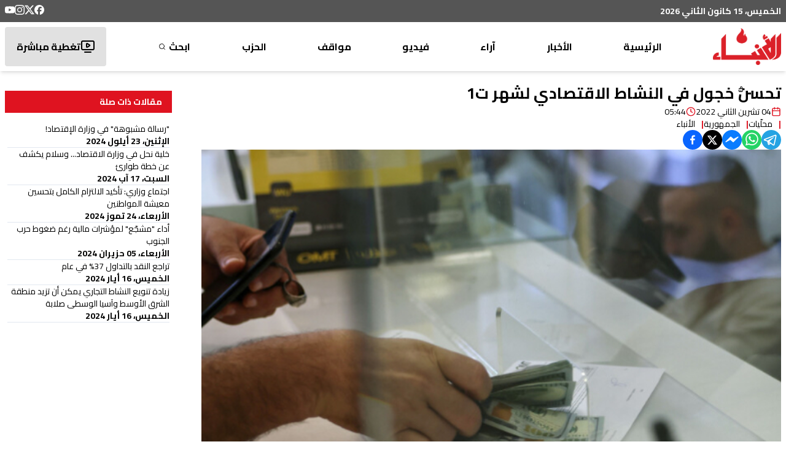

--- FILE ---
content_type: text/html; charset=utf-8
request_url: https://www.google.com/recaptcha/api2/aframe
body_size: 266
content:
<!DOCTYPE HTML><html><head><meta http-equiv="content-type" content="text/html; charset=UTF-8"></head><body><script nonce="VcxFLk3-yr7oRd2z99-eEg">/** Anti-fraud and anti-abuse applications only. See google.com/recaptcha */ try{var clients={'sodar':'https://pagead2.googlesyndication.com/pagead/sodar?'};window.addEventListener("message",function(a){try{if(a.source===window.parent){var b=JSON.parse(a.data);var c=clients[b['id']];if(c){var d=document.createElement('img');d.src=c+b['params']+'&rc='+(localStorage.getItem("rc::a")?sessionStorage.getItem("rc::b"):"");window.document.body.appendChild(d);sessionStorage.setItem("rc::e",parseInt(sessionStorage.getItem("rc::e")||0)+1);localStorage.setItem("rc::h",'1768452767780');}}}catch(b){}});window.parent.postMessage("_grecaptcha_ready", "*");}catch(b){}</script></body></html>

--- FILE ---
content_type: application/javascript; charset=UTF-8
request_url: https://anbaaonline.com/_next/static/chunks/5018-c997196e91b8ce60.js
body_size: 4094
content:
(self.webpackChunk_N_E=self.webpackChunk_N_E||[]).push([[5018],{5018:function(e,t,a){Promise.resolve().then(a.bind(a,9608)),Promise.resolve().then(a.t.bind(a,8003,23)),Promise.resolve().then(a.bind(a,2911)),Promise.resolve().then(a.bind(a,1363))},9608:function(e,t,a){"use strict";a.d(t,{default:function(){return Y}});var l=a(7437),r=a(3444),i=a.n(r),s=a(4508),n=a(2911),o=a(1363);let c=e=>"about"===e?"/contact":e.startsWith("http")?e:"http://".concat(e);var d=a(3145),u=a(7648),m=a(2265),h=a(8680);function x(e){var t,a;let{ad:r,isSquare:i,adId:x}=e,f=r[0],p=(0,m.useCallback)(()=>{console.error("Failed to load ad image: ".concat(null==f?void 0:f.id))},[null==f?void 0:f.id]);if((null==f?void 0:null===(a=f.Container)||void 0===a?void 0:null===(t=a.type)||void 0===t?void 0:t.title)==="Square")return(0,l.jsx)(h.default,{items:r,singleItem:!0});let g=i?o.default:n.default,b=(null==f?void 0:f.link)!=="about"||(null==f?void 0:f.id)!==13;return(0,l.jsx)("div",{className:(0,s.cn)("relative flex justify-center items-center",i?"w-1/4 md:w-3/4 lg:w-3/5":"w-full"),children:(0,l.jsx)(u.default,{href:c(null==f?void 0:f.link),className:"w-full",rel:"nofollow",target:b?"_blank":"_self",passHref:b,children:(0,l.jsx)(d.default,{src:(null==f?void 0:f.image)||g,alt:(null==f?void 0:f.link)||"Ad Image",width:1e3,height:1e3,className:(0,s.cn)("object-cover object-center w-full rounded-md"),onError:p})})})}var f=a(3062),p=a(9496),g=e=>{let{title:t}=e,[a,r]=(0,m.useState)("");return((0,m.useEffect)(()=>{r(window.location.href)},[]),a)?(0,l.jsxs)("div",{className:"share-buttons-container flex gap-2",children:[(0,l.jsx)(p.tq,{url:a,title:t,"aria-label":"Share on Telegram",children:(0,l.jsx)(p.YG,{size:32,round:!0,className:"transition-transform duration-300 ease-in-out hover:scale-125"})}),(0,l.jsx)(p.N0,{url:a,title:t,separator:" - ","aria-label":"Share on Whatsapp",children:(0,l.jsx)(p.ud,{size:32,round:!0,className:"transition-transform duration-300 ease-in-out hover:scale-125"})}),(0,l.jsx)(p.Zh,{url:a,title:t,appId:"","aria-label":"Share on Facebook Messengar",children:(0,l.jsx)(p.v2,{size:32,round:!0,className:"transition-transform duration-300 ease-in-out hover:scale-125"})}),(0,l.jsx)(p.B,{url:a,title:t,"aria-label":"Share on Twitter",children:(0,l.jsx)(p.b0,{size:32,round:!0,className:"transition-transform duration-300 ease-in-out hover:scale-125"})}),(0,l.jsx)(p.Dk,{url:a,title:t,children:(0,l.jsx)(p.Vq,{size:32,round:!0,className:"transition-transform duration-200 ease-in-out hover:scale-125"})})]}):null},b=a(9943),j=a(2280),v=a(1318),w=a(2193),y=a(6760),N=a.n(y),S=a(1096),k=a.n(S),M=a(1047),z=a(1723),P=a(9130),A=e=>{let{src:t,alt:a,width:r=1600,height:i=1200,className:s="",priority:n=!1}=e;return(0,l.jsx)("div",{className:"relative w-full ".concat(s),children:(0,l.jsx)(d.default,{src:t,alt:a,width:r,height:i,quality:100,loading:n?"eager":"lazy",className:"object-cover w-full h-auto",sizes:"(max-width: 768px) 100vw, (max-width: 1200px) 80vw, 1200px",priority:n})})},D=a(2869);let{DownloadImageIcon:T,PlusIcon:I,MinusIcon:C,PrintAllIcon:E,PrintTextOnlyIcon:_}=a(1112).default;function H(e){if(!e)return 0;if(/^\d+$/.test(e))return parseInt(e,10);if(e.includes(":"))return e.split(":").map(e=>parseInt(e,10)).reduce((e,t)=>60*e+(isNaN(t)?0:t),0);let t=e.match(/(?:(\d+)h)?(?:(\d+)m)?(?:(\d+)s)?/i);return t?3600*parseInt(t[1]||"0",10)+60*parseInt(t[2]||"0",10)+parseInt(t[3]||"0",10):0}function L(e){if(!e||void 0===globalThis.DOMParser)return e;let t=new DOMParser().parseFromString(e,"text/html");return t.querySelectorAll("iframe").forEach(e=>{let t=e.getAttribute("src")||"",a=function(e){try{let t=new URL(e),a=t.hostname.replace(/^www\./,""),l="",r=new URLSearchParams;if("youtu.be"===a)l=t.pathname.replace(/^\//,"");else if(a.endsWith("youtube.com")||a.endsWith("youtube-nocookie.com")){if("/watch"===t.pathname){l=t.searchParams.get("v")||"";let e=t.searchParams.get("list");e&&r.set("list",e);let a=t.searchParams.get("t")||t.searchParams.get("start");a&&r.set("start",String(H(a)))}else if(t.pathname.startsWith("/watch/")){l=t.pathname.split("/")[2]||"";let e=t.searchParams.get("list");e&&r.set("list",e);let a=t.searchParams.get("t")||t.searchParams.get("start");a&&r.set("start",String(H(a)))}else if(t.pathname.startsWith("/shorts/"))l=t.pathname.split("/")[2]||"";else if(t.pathname.startsWith("/embed/"))return t.toString();else if("/playlist"===t.pathname){let e=t.searchParams.get("list");if(e)return"https://www.youtube.com/embed/videoseries?list=".concat(encodeURIComponent(e))}}if(!l)return null;let i=r.toString();return"https://www.youtube.com/embed/".concat(l).concat(i?"?".concat(i):"")}catch(e){return null}}(t.includes("/shorts/")?t.replace("/shorts/","/watch/"):t);a&&(e.setAttribute("src",a),e.setAttribute("width","100%"),e.setAttribute("height","500"),e.setAttribute("allow","accelerometer; autoplay; clipboard-write; encrypted-media; gyroscope; picture-in-picture; web-share"),e.setAttribute("allowfullscreen",""))}),t.body.innerHTML}var Y=e=>{var t,a;let{data:r}=e,[n,o]=(0,m.useState)(21),[c,h]=(0,m.useState)(!1),[p,y]=(0,m.useState)(null==r?void 0:null===(t=r.articleData)||void 0===t?void 0:t.image),S=(0,m.useRef)(),H=(0,m.useRef)(null),{articleData:Y,adData:W,adId:Z}=r;(0,m.useEffect)(()=>()=>{S.current&&clearTimeout(S.current)},[]),(0,m.useEffect)(()=>{var e,t;let a=H.current;if(!a||!a.querySelector(".twitter-tweet"))return;let l=()=>{try{var e,t,a,l;null===(l=window)||void 0===l||null===(a=l.twttr)||void 0===a||null===(t=a.widgets)||void 0===t||null===(e=t.load)||void 0===e||e.call(t)}catch(e){}},r="https://platform.twitter.com/widgets.js",i=document.querySelector('script[src="'.concat(r,'"]'));if(null===(t=window)||void 0===t?void 0:null===(e=t.twttr)||void 0===e?void 0:e.widgets){l();return}let s=null,n=()=>l();return i?(i.addEventListener("load",n),setTimeout(l,500)):((s=document.createElement("script")).src=r,s.async=!0,s.charset="utf-8",s.onload=n,document.body.appendChild(s)),()=>{i&&i.removeEventListener("load",n),s&&(s.onload=null)}},[null==Y?void 0:Y.fullText]);let q=Y&&Y.title,F=Y&&L(Y.video||""),R=Y&&L((a=Y.fullText||"")?a.replace(/<p>\s*<br\s*\/?>\s*<\/p>/g,""):a);return Y?(0,l.jsx)("div",{className:"printable-content ".concat(c?"print-text-only":""),"aria-label":"Article content",children:(0,l.jsxs)("article",{className:(0,s.cn)("flex flex-col gap-5",1===Y.rtl?"text-right":"text-left"),dir:1===Y.rtl?"rtl":"ltr",children:[(0,l.jsxs)("header",{className:"flex flex-col gap-4","aria-labelledby":"article-title",children:[(0,l.jsxs)("div",{className:"flex flex-col gap-4",children:[Y.showMetaDescription&&(0,l.jsx)("h1",{id:"meta-description",className:"text-[1rem] leading-[1rem] text-secondary print-title","aria-hidden":"true",children:Y.metaDescription}),(0,l.jsx)(d.default,{className:"only-printable hidden",src:w.Z,alt:"Website logo",width:111,height:60}),(0,l.jsx)("h1",{id:"article-title",className:"font-bold text-[1.6rem] leading-[2.5rem] print-title",children:Y.title}),(0,l.jsxs)("div",{className:"flex gap-4 sm:flex-row flex-col","aria-label":"Article meta data",children:[(0,l.jsxs)("p",{className:"font-normal text-sm leading-5 text-right flex gap-2 items-center print-time",dir:"rtl",children:[(0,l.jsx)(M.Z,{className:"w-4 h-4 text-primary","aria-hidden":"true"}),(0,l.jsx)("span",{children:(0,b.p)(k()(Y.publishDate).format(),"DD MMMM YYYY")})]}),(0,l.jsxs)("p",{className:"font-normal text-sm leading-5 text-right flex gap-2 items-center print-time",dir:"rtl",children:[(0,l.jsx)(z.Z,{className:"w-4 h-4 text-primary","aria-hidden":"true"}),(0,l.jsx)("span",{children:(0,b.p)(k()(Y.publishDate).format(),"HH:mm")})]}),Y.lastModified&&Y.lastModified!==Y.creationDate&&(0,l.jsxs)("p",{className:"font-normal text-sm leading-5 flex gap-2 items-center print-time",dir:"rtl","aria-label":"Last updated date and time",children:[(0,l.jsx)("span",{className:"w-fit text-primary",children:"آخر تحديث:"}),(0,l.jsx)("span",{children:(0,b.p)(k()(Y.lastModified).format(),"DD MMMM YYYY")}),(0,b.p)(k()(Y.lastModified).format(),"HH:mm")]})]})]}),(0,l.jsxs)("div",{className:"flex gap-2",role:"group","aria-label":"Article meta data details",children:[Y.category&&-1!==Y.category.id&&(0,l.jsx)(f.Z,{size:"sm",item:Y.category,type:"categories","aria-label":"Category: ".concat(Y.category.title)}),Y.source&&-1!==Y.source.id&&(0,l.jsx)(f.Z,{size:"sm",item:Y.source,type:"source","aria-label":"Source: ".concat(Y.source.title)}),Y.author&&-1!==Y.author.id&&(0,l.jsx)(f.Z,{size:"sm",item:{id:Y.author.id,title:Y.author.firstName+" "+Y.author.lastName},type:"authors","aria-label":"Author: ".concat(Y.author.firstName," ").concat(Y.author.lastName)})]}),(0,l.jsx)("div",{className:"not-printable",children:(0,l.jsx)(g,{title:Y.title})})]}),(0,l.jsx)("div",{children:Y.video?(0,l.jsx)("div",{dangerouslySetInnerHTML:{__html:F},className:"video-container flex justify-center","aria-label":"Embedded video"}):Y.image?(0,l.jsxs)("figure",{className:"relative article-image","aria-labelledby":"article-image-description",children:[(0,l.jsx)(A,{src:p,alt:q||"Article image",height:1e3,width:951,className:"w-full",priority:!0}),(0,l.jsx)("figcaption",{id:"article-image-description",className:"sr-only",children:Y.title}),(0,l.jsx)(u.default,{href:p===j.default.src?p:p+"&response-content-disposition=attachment",download:!0,target:"_blank",rel:"noopener noreferrer",className:"absolute w-5 left-2 bottom-2 hover:text-primary not-printable transition-all duration-200","aria-label":"Download image",children:(0,l.jsx)(T,{className:"w-5 svg-inline--fa fa-download fa-w-16 left-2 bottom-2 cursor-pointer"})})]}):null}),!Y.video&&(0,l.jsxs)("div",{className:(0,s.cn)("flex items-center  w-full not-printable -mt-4",Y.fullText?"justify-between":"justify-end"),role:"group","aria-label":"Font adjustment and print options",children:[Y.fullText&&(0,l.jsxs)("div",{className:"flex align-center gap-4",role:"group","aria-label":"Font size adjustment",children:[(0,l.jsx)("button",{onClick:()=>{n<96&&o(n+2)},disabled:n>=96,"aria-label":"Increase font size",className:"flex w-6 h-6 items-center justify-center ".concat(n>=96?"opacity-50 cursor-not-allowed":"hover:text-white hover:bg-primary rounded-md transition-all duration-150"),children:(0,l.jsx)(I,{className:"w-full h-full"})}),(0,l.jsx)("button",{onClick:()=>{n>14&&o(n-2)},disabled:n<=14,"aria-label":"Decrease font size",className:"flex w-6 h-6 items-center justify-center ".concat(n<=14?"opacity-50 cursor-not-allowed":"hover:text-white hover:bg-primary rounded-md transition-all duration-150"),children:(0,l.jsx)(C,{className:"w-full h-full"})})]}),(0,l.jsxs)("div",{role:"group","aria-label":"Print options",children:[(0,l.jsx)("button",{onClick:()=>window.print(),"aria-label":"Print the full page",className:"w-10 h-10 ml-2 hover:text-primary",children:(0,l.jsx)(E,{className:"w-full h-full"})}),(0,l.jsx)("button",{onClick:()=>{h(!0),S.current=window.setTimeout(()=>{window.print(),h(!1)},300)},"aria-label":"Print text only",className:"w-12 h-12 hover:text-primary group hover:fill-primary",children:(0,l.jsx)(_,{className:"w-full h-full"})})]})]}),Y.fullText&&(0,l.jsxs)("section",{"aria-labelledby":"article-content",dir:1===Y.rtl?"rtl":"ltr",children:[(0,l.jsx)("h2",{id:"article-content",className:"sr-only",children:"Article Content"}),(0,l.jsx)("div",{className:N()("prose content-text",i().className),ref:H,style:{fontSize:"".concat(n,"px"),lineHeight:"".concat(1.8*n,"px")},dangerouslySetInnerHTML:{__html:R}}),(0,l.jsx)(d.default,{alt:"flare decoration",src:v.default,width:"12",height:"12",className:"inline align-middle ms-4"})]}),Y.personalOpinion&&(0,l.jsx)("aside",{className:"inline text-primary text-l font-bold","aria-labelledby":"personal-opinion",children:(0,l.jsx)("span",{id:"personal-opinion",children:'هذه الصفحة مخصّصة لنشر الآراء والمقالات الواردة إلى جريدة "الأنباء".'})}),(0,l.jsxs)("div",{className:"container mt-4 py-4 hidden md:flex md:flex-col md:justify-center md:items-center gap-1",children:[(0,l.jsx)(P.default,{dataAdSlot:"6791164270",size:"desktop"}),(0,l.jsx)("p",{className:"text-[0.65rem] text-gray-500 mt-0",children:"يتم عرض هذا الإعلان بواسطة إعلانات Google، ولا يتحكم موقعنا في الإعلانات التي تظهر لكل مستخدم."})]}),(0,l.jsxs)("div",{className:"container mt-4 py-4 flex md:hidden flex-col justify-center items-center gap-2",children:[(0,l.jsx)(P.default,{dataAdSlot:"7818973782",size:"mobile"}),(0,l.jsx)("p",{className:"text-[0.58rem] text-gray-400 mt-0 text-center w-[60%] leading-4",children:"يتم عرض هذا الإعلان بواسطة إعلانات Google، ولا يتحكم موقعنا في الإعلانات التي تظهر لكل مستخدم."})]}),(0,l.jsxs)("div",{className:"w-full not-printable","aria-labelledby":"advertisement-section",children:[(0,l.jsx)("h2",{id:"advertisement-section",className:"sr-only",children:"Advertisement Section"}),(0,l.jsx)(x,{ad:W,adId:Z})]}),Y.tags&&Y.tags.length>0&&(0,l.jsxs)("section",{className:"flex flex-col gap-8 not-printable mt-8","aria-labelledby":"tags-section",children:[(0,l.jsx)(f.Z,{size:"lg",disabledLink:!0,title:"كلمات مفتاحية"}),(0,l.jsx)("div",{className:"w-full flex gap-4 ",children:Y.tags.map(e=>(0,l.jsx)("a",{href:"/search/tags/".concat(e.id),"aria-label":"Search for articles tagged with ".concat(e.title),children:(0,l.jsx)(D.z,{"aria-label":"Search Tag ".concat(e.title),className:"bg-[#e1e1e1] text-black text-[12px] px-[15px] py-[8px] rounded-md hover:bg-[#e11e26] hover:text-white transition-colors",children:e.title})},e.id))})]})]})}):(0,l.jsx)("div",{className:"w-full flex justify-center items-center mt-3 h-[40dvh]","aria-live":"polite",children:(0,l.jsx)("p",{className:"text-2xl text-black-500",children:"تعذر الوصول الى الخبر"})})}}}]);

--- FILE ---
content_type: text/x-component
request_url: https://anbaaonline.com/news/244731?_rsc=1d8j8
body_size: 2840
content:
0:["mXFDT1MWYx57CaPGaF0DV",[["children","news","children",["id","244731","d"],[["id","244731","d"],{"children":["__PAGE__",{}]},"$undefined","$undefined",true],[["id","244731","d"],{"children":null},[[null,"$L1"],null],null],["$L2",null]]]]
2:[["$","meta","0",{"name":"viewport","content":"width=device-width, initial-scale=1, maximum-scale=1, user-scalable=yes"}],["$","meta","1",{"name":"theme-color","content":"#ffffff"}],["$","meta","2",{"charSet":"utf-8"}],["$","title","3",{"children":"Ø²ÙŠØ§Ø¯Ø© ØªÙ†ÙˆÙŠØ¹ Ø§Ù„Ù†Ø´Ø§Ø· Ø§Ù„ØªØ¬Ø§Ø±ÙŠ ÙŠÙ…ÙƒÙ† Ø£Ù† ØªØ²ÙŠØ¯ Ù…Ù†Ø·Ù‚Ø© Ø§Ù„Ø´Ø±Ù‚ Ø§Ù„Ø£ÙˆØ³Ø· ÙˆØ¢Ø³ÙŠØ§ Ø§Ù„ÙˆØ³Ø·Ù‰ ØµÙ„Ø§Ø¨Ø© | Ø¬Ø±ÙŠØ¯Ø© Ø§Ù„Ø£Ù†Ø¨Ø§Ø¡ Ø§Ù„Ø¥Ù„ÙƒØªØ±ÙˆÙ†ÙŠØ©"}],["$","meta","4",{"name":"description","content":"Ø²ÙŠØ§Ø¯Ø© ØªÙ†ÙˆÙŠØ¹ Ø§Ù„Ù†Ø´Ø§Ø· Ø§Ù„ØªØ¬Ø§Ø±ÙŠ ÙŠÙ…ÙƒÙ† Ø£Ù† ØªØ²ÙŠØ¯ Ù…Ù†Ø·Ù‚Ø© Ø§Ù„Ø´Ø±Ù‚ Ø§Ù„Ø£ÙˆØ³Ø· ÙˆØ¢Ø³ÙŠØ§ Ø§Ù„ÙˆØ³Ø·Ù‰ ØµÙ„Ø§Ø¨Ø©"}],["$","meta","5",{"name":"application-name","content":"Ø¬Ø±ÙŠØ¯Ø© Ø§Ù„Ø£Ù†Ø¨Ø§Ø¡ Ø§Ù„Ø¥Ù„ÙƒØªØ±ÙˆÙ†ÙŠØ©"}],["$","link","6",{"rel":"author","href":"https://lelabodigital.com"}],["$","meta","7",{"name":"author","content":"LeLaboDigital"}],["$","meta","8",{"name":"creator","content":"LeLaboDigital"}],["$","meta","9",{"name":"publisher","content":"Ø¬Ø±ÙŠØ¯Ø© Ø§Ù„Ø£Ù†Ø¨Ø§Ø¡ Ø§Ù„Ø¥Ù„ÙƒØªØ±ÙˆÙ†ÙŠØ©"}],["$","meta","10",{"name":"robots","content":"index, follow"}],["$","meta","11",{"name":"googlebot","content":"index, follow, max-video-preview:-1, max-image-preview:large, max-snippet:-1"}],["$","meta","12",{"name":"category","content":"news"}],["$","link","13",{"rel":"canonical","href":"https://anbaaonline.com/news/244731"}],["$","meta","14",{"name":"apple-itunes-app","content":"app-id=1440325966"}],["$","meta","15",{"name":"format-detection","content":"telephone=no, address=no, email=no"}],["$","meta","16",{"property":"og:title","content":"Ø²ÙŠØ§Ø¯Ø© ØªÙ†ÙˆÙŠØ¹ Ø§Ù„Ù†Ø´Ø§Ø· Ø§Ù„ØªØ¬Ø§Ø±ÙŠ ÙŠÙ…ÙƒÙ† Ø£Ù† ØªØ²ÙŠØ¯ Ù…Ù†Ø·Ù‚Ø© Ø§Ù„Ø´Ø±Ù‚ Ø§Ù„Ø£ÙˆØ³Ø· ÙˆØ¢Ø³ÙŠØ§ Ø§Ù„ÙˆØ³Ø·Ù‰ ØµÙ„Ø§Ø¨Ø© - Ø¬Ø±ÙŠØ¯Ø© Ø§Ù„Ø£Ù†Ø¨Ø§Ø¡ Ø§Ù„Ø¥Ù„ÙƒØªØ±ÙˆÙ†ÙŠØ©"}],["$","meta","17",{"property":"og:description","content":"Ø²ÙŠØ§Ø¯Ø© ØªÙ†ÙˆÙŠØ¹ Ø§Ù„Ù†Ø´Ø§Ø· Ø§Ù„ØªØ¬Ø§Ø±ÙŠ ÙŠÙ…ÙƒÙ† Ø£Ù† ØªØ²ÙŠØ¯ Ù…Ù†Ø·Ù‚Ø© Ø§Ù„Ø´Ø±Ù‚ Ø§Ù„Ø£ÙˆØ³Ø· ÙˆØ¢Ø³ÙŠØ§ Ø§Ù„ÙˆØ³Ø·Ù‰ ØµÙ„Ø§Ø¨Ø©"}],["$","meta","18",{"property":"og:url","content":"https://anbaaonline.com/news/244731"}],["$","meta","19",{"property":"og:site_name","content":"Ø¬Ø±ÙŠØ¯Ø© Ø§Ù„Ø£Ù†Ø¨Ø§Ø¡ Ø§Ù„Ø¥Ù„ÙƒØªØ±ÙˆÙ†ÙŠØ©"}],["$","meta","20",{"property":"og:locale","content":"ar"}],["$","meta","21",{"property":"og:image","content":"https://cdn.anbaaonline.com/files/news/2024/05/16/2024516232620-mBa8qk.jpg"}],["$","meta","22",{"property":"og:image:width","content":"1200"}],["$","meta","23",{"property":"og:image:height","content":"630"}],["$","meta","24",{"property":"og:image:alt","content":"Ø²ÙŠØ§Ø¯Ø© ØªÙ†ÙˆÙŠØ¹ Ø§Ù„Ù†Ø´Ø§Ø· Ø§Ù„ØªØ¬Ø§Ø±ÙŠ ÙŠÙ…ÙƒÙ† Ø£Ù† ØªØ²ÙŠØ¯ Ù…Ù†Ø·Ù‚Ø© Ø§Ù„Ø´Ø±Ù‚ Ø§Ù„Ø£ÙˆØ³Ø· ÙˆØ¢Ø³ÙŠØ§ Ø§Ù„ÙˆØ³Ø·Ù‰ ØµÙ„Ø§Ø¨Ø©"}],["$","meta","25",{"property":"og:type","content":"article"}],["$","meta","26",{"property":"article:published_time","content":"2024-05-16T04:26:20+00:00"}],["$","meta","27",{"property":"article:modified_time","content":"2024-05-16T04:26:20.143+00:00"}],["$","meta","28",{"property":"article:author","content":"Ø§Ù„Ø£Ù†Ø¨Ø§Ø¡ "}],["$","meta","29",{"name":"twitter:card","content":"summary_large_image"}],["$","meta","30",{"name":"twitter:site","content":"@anbaaOnline"}],["$","meta","31",{"name":"twitter:creator","content":"@AnbaaOnline"}],["$","meta","32",{"name":"twitter:title","content":"Ø²ÙŠØ§Ø¯Ø© ØªÙ†ÙˆÙŠØ¹ Ø§Ù„Ù†Ø´Ø§Ø· Ø§Ù„ØªØ¬Ø§Ø±ÙŠ ÙŠÙ…ÙƒÙ† Ø£Ù† ØªØ²ÙŠØ¯ Ù…Ù†Ø·Ù‚Ø© Ø§Ù„Ø´Ø±Ù‚ Ø§Ù„Ø£ÙˆØ³Ø· ÙˆØ¢Ø³ÙŠØ§ Ø§Ù„ÙˆØ³Ø·Ù‰ ØµÙ„Ø§Ø¨Ø© - Ø¬Ø±ÙŠØ¯Ø© Ø§Ù„Ø£Ù†Ø¨Ø§Ø¡ Ø§Ù„Ø¥Ù„ÙƒØªØ±ÙˆÙ†ÙŠØ©"}],["$","meta","33",{"name":"twitter:description","content":"Ø²ÙŠØ§Ø¯Ø© ØªÙ†ÙˆÙŠØ¹ Ø§Ù„Ù†Ø´Ø§Ø· Ø§Ù„ØªØ¬Ø§Ø±ÙŠ ÙŠÙ…ÙƒÙ† Ø£Ù† ØªØ²ÙŠØ¯ Ù…Ù†Ø·Ù‚Ø© Ø§Ù„Ø´Ø±Ù‚ Ø§Ù„Ø£ÙˆØ³Ø· ÙˆØ¢Ø³ÙŠØ§ Ø§Ù„ÙˆØ³Ø·Ù‰ ØµÙ„Ø§Ø¨Ø©"}],["$","meta","34",{"name":"twitter:image","content":"https://cdn.anbaaonline.com/files/news/2024/05/16/2024516232620-mBa8qk.jpg"}],["$","link","35",{"rel":"icon","href":"/favicon.ico","type":"image/x-icon","sizes":"16x16"}],["$","meta","36",{"name":"next-size-adjust"}]]
3:I[4707,[],""]
5:I[6423,[],""]
6:I[9001,["2972","static/chunks/2972-816ad17e1f76f17b.js","5878","static/chunks/5878-b1deb9215b488097.js","3312","static/chunks/3312-e0d9620644688857.js","362","static/chunks/app/news/%5Bid%5D/layout-5d770a1fde70e469.js"],"default"]
4:["id","244731","d"]
1:["$","div",null,{"className":"container  grid grid-cols-12 gap-4 py-4","children":[["$","div",null,{"className":"col-span-12 md:col-span-9 lg:col-span-9","children":["$","div",null,{"className":"flex flex-col gap-16","children":[["$","div",null,{"children":["$","$L3",null,{"parallelRouterKey":"children","segmentPath":["children","news","children","$4","children"],"error":"$undefined","errorStyles":"$undefined","errorScripts":"$undefined","template":["$","$L5",null,{}],"templateStyles":"$undefined","templateScripts":"$undefined","notFound":"$undefined","notFoundStyles":"$undefined"}]}],["$","div",null,{"className":"flex flex-col gap-8 mb-4","children":[["$","h1",null,{"className":"font-bold text-[1.6rem] leading-[1.4] text-primary before:content-['|'] before:text-primary rounded-lg before:pl-4 before:font-bold","children":"Ø£Ø­Ø¯Ø« Ø§Ù„ÙÙŠØ¯ÙŠÙˆÙ‡Ø§Øª"}],["$","div",null,{"className":"grid grid-cols-12 gap-4","children":[["$","div","0",{"className":"col-span-12 sm:col-span-4 md:col-span-4","children":["$","$L6",null,{"article":{"id":310447,"category":{"id":60,"title":"ØªÙ‚Ø±ÙŠØ±"},"container":{"id":4,"title":"ÙÙŠØ¯ÙŠÙˆ","locked":1,"active":1,"display_order":0},"author":{"id":1,"first_name":"Ø§Ù„Ø£Ù†Ø¨Ø§Ø¡","last_name":"","image":"https://cdn.anbaaonline.com/files/authors/2018/06/11/201918519-BicesL.jpg","image_updated_at":"2018-06-11T08:02:00","description":"","twitter":"https://twitter.com/AnbaaOnline","creation_date":"2018-06-11T08:02:00","last_modified":"2023-02-03T11:27:47.457+00:00"},"source":{"id":39,"title":"Ø§Ù„Ø£Ù†Ø¨Ø§Ø¡"},"title":"Ø¨Ø§Ù„ÙÙŠØ¯ÙŠÙˆ- ÙÙŠ Ø£ÙˆÙ„ ØªØ¹Ù„ÙŠÙ‚ Ù„Ù‡ Ø¨Ø¹Ø¯ ØªØµÙ†ÙŠÙÙ‡ Ø§Ù„Ø£ÙƒØ«Ø± ÙØ¹Ø§Ù„ÙŠØ© Ø¨Ø§Ù„Ù…Ø¬Ù„Ø³ Ø§Ù„Ù†ÙŠØ§Ø¨ÙŠ Ø§Ù„Ø­Ø§Ù„ÙŠ.. Ø¹Ø¨Ø¯Ø§Ù„Ù„Ù‡: Ø¥Ù†Ù‡Ø§ Ø§Ù‚ØªØ±Ø§Ø­Ø§Øª ØªÙŠÙ…ÙˆØ± Ø¬Ù†Ø¨Ù„Ø§Ø·","image":"https://cdn.anbaaonline.com/files/news/2025/12/23/IMG_3867_jpeg_1766519865661.jpg","image_updated_at":"2025-12-23T19:57:46","visits_counter":0,"video":"<iframe src=\"https://www.facebook.com/plugins/video.php?height=476&href=https%3A%2F%2Fwww.facebook.com%2Freel%2F1558594058627230%2F&show_text=false&width=267&t=0\" width=\"267\" height=\"476\" style=\"border:none;overflow:hidden\" scrolling=\"no\" frameborder=\"0\" allowfullscreen=\"true\" allow=\"autoplay; clipboard-write; encrypted-media; picture-in-picture; web-share\" allowFullScreen=\"true\"></iframe>","show_meta_description":false,"rtl":1,"publish_flag":1,"publish_date":"2025-12-23T19:57:44+00:00","personal_opinion":false,"meta_description":"Ø¹Ø¨Ø¯Ø§Ù„Ù„Ù‡: Ø§Ù†Ù‡Ø§ Ø§Ù‚ØªØ±Ø§Ø­Ø§Øª ØªÙŠÙ…ÙˆØ± Ø¬Ù†Ø¨Ù„Ø§Ø· ","meta_keywords":null,"important":0,"full_text":"<p dir=\"rtl\">ÙÙŠ Ø£ÙˆÙ„ ØªØ¹Ù„ÙŠÙ‚ Ù„Ù‡ Ø¨Ø¹Ø¯ ØªØµÙ†ÙŠÙÙ‡ Ø§Ù„Ø£ÙƒØ«Ø± ÙØ¹Ø§Ù„ÙŠØ© Ø¨Ø§Ù„Ù…Ø¬Ù„Ø³ Ø§Ù„Ù†ÙŠØ§Ø¨ÙŠ Ø§Ù„Ø­Ø§Ù„ÙŠ.. Ø§Ù„Ù†Ø§Ø¦Ø¨ Ø¨Ù„Ø§Ù„ Ø¹Ø¨Ø¯Ø§Ù„Ù„Ù‡: \"Ø¥Ù†Ù‡Ø§ Ø§Ù‚ØªØ±Ø§Ø­Ø§Øª ØªÙŠÙ…ÙˆØ± Ø¬Ù†Ø¨Ù„Ø§Ø·\"</p>","creation_date":"2025-12-23T19:57:46.016917+00:00","last_modified":"2026-01-08T15:51:03.128454+00:00"},"isOutside":true}]}],["$","div","1",{"className":"col-span-12 sm:col-span-4 md:col-span-4","children":["$","$L6",null,{"article":{"id":310254,"category":{"id":60,"title":"ØªÙ‚Ø±ÙŠØ±"},"container":{"id":4,"title":"ÙÙŠØ¯ÙŠÙˆ","locked":1,"active":1,"display_order":0},"author":{"id":1,"first_name":"Ø§Ù„Ø£Ù†Ø¨Ø§Ø¡","last_name":"","image":"https://cdn.anbaaonline.com/files/authors/2018/06/11/201918519-BicesL.jpg","image_updated_at":"2018-06-11T08:02:00","description":"","twitter":"https://twitter.com/AnbaaOnline","creation_date":"2018-06-11T08:02:00","last_modified":"2023-02-03T11:27:47.457+00:00"},"source":{"id":39,"title":"Ø§Ù„Ø£Ù†Ø¨Ø§Ø¡"},"title":"ÙØ±Ù‚Ø© \"Ø§Ù„Ø£ØµØ§ÙŠÙ„\" Ù…Ù† Ù…Ø³Ø±Ø­Ù Ø¥Ù„Ù‰ Ø¢Ø®Ø±.. Ø¹Ø±Ø§Ù‚Ø© ÙˆÙÙ†Ù‘ ÙˆØ±Ø³Ø§Ù„Ø©","image":"https://cdn.anbaaonline.com/files/news/2025/12/21/IMG_2448_JPG_1766328742487.jpg","image_updated_at":"2025-12-21T14:52:23","visits_counter":0,"video":"<iframe src=\"https://www.facebook.com/plugins/video.php?height=476&href=https%3A%2F%2Fwww.facebook.com%2Freel%2F816378381224388%2F&show_text=false&width=267&t=0\" width=\"267\" height=\"476\" style=\"border:none;overflow:hidden\" scrolling=\"no\" frameborder=\"0\" allowfullscreen=\"true\" allow=\"autoplay; clipboard-write; encrypted-media; picture-in-picture; web-share\" allowFullScreen=\"true\"></iframe>","show_meta_description":false,"rtl":1,"publish_flag":1,"publish_date":"2025-12-21T14:52:21+00:00","personal_opinion":false,"meta_description":"ÙØ±Ù‚Ø© \"Ø§Ù„Ø£ØµØ§ÙŠÙ„\" Ù…Ù† Ù…Ø³Ø±Ø­Ù Ø¥Ù„Ù‰ Ø¢Ø®Ø±.. Ø¹Ø±Ø§Ù‚Ø© ÙˆÙÙ†Ù‘ ÙˆØ±Ø³Ø§Ù„Ø©","meta_keywords":null,"important":0,"full_text":"<p>ÙØ±Ù‚Ø© \"Ø§Ù„Ø£ØµØ§ÙŠÙ„\" Ù…Ù† Ù…Ø³Ø±Ø­Ù Ø¥Ù„Ù‰ Ø¢Ø®Ø±.. Ø¹Ø±Ø§Ù‚Ø© ÙˆÙÙ†Ù‘ ÙˆØ±Ø³Ø§Ù„Ø©</p>","creation_date":"2025-12-21T14:52:22.902674+00:00","last_modified":"2025-12-23T15:33:37.683309+00:00"},"isOutside":true}]}],["$","div","2",{"className":"col-span-12 sm:col-span-4 md:col-span-4","children":["$","$L6",null,{"article":{"id":310106,"category":{"id":60,"title":"ØªÙ‚Ø±ÙŠØ±"},"container":{"id":4,"title":"ÙÙŠØ¯ÙŠÙˆ","locked":1,"active":1,"display_order":0},"author":{"id":1,"first_name":"Ø§Ù„Ø£Ù†Ø¨Ø§Ø¡","last_name":"","image":"https://cdn.anbaaonline.com/files/authors/2018/06/11/201918519-BicesL.jpg","image_updated_at":"2018-06-11T08:02:00","description":"","twitter":"https://twitter.com/AnbaaOnline","creation_date":"2018-06-11T08:02:00","last_modified":"2023-02-03T11:27:47.457+00:00"},"source":{"id":39,"title":"Ø§Ù„Ø£Ù†Ø¨Ø§Ø¡"},"title":"Ø¨Ø§Ù„ÙÙŠØ¯ÙŠÙˆ: Ø±Ø³Ø§Ù…Ù†ÙŠ ÙÙŠ Ù…Ø·Ø§Ø± Ø¨ÙŠØ±ÙˆØª.. Ø®Ø·Ø· Ù„ØªÙˆØ³ÙŠØ¹ Ø§Ù„Ù‚Ø¯Ø±Ø© Ø§Ù„Ø§Ø³ØªÙŠØ¹Ø§Ø¨ÙŠØ© ÙˆØªØ­Ø³ÙŠÙ† Ø§Ù„Ø£Ù…Ù†","image":"https://cdn.anbaaonline.com/files/news/2025/12/19/2c88b940_d9c0_432d_8246_562d1aa2c2a9_1766158553934.jpg","image_updated_at":"2025-12-19T15:35:54","visits_counter":0,"video":"<iframe src=\"https://www.facebook.com/plugins/video.php?height=476&href=https%3A%2F%2Fwww.facebook.com%2Freel%2F748553907653739%2F&show_text=false&width=267&t=0\" width=\"267\" height=\"476\" style=\"border:none;overflow:hidden\" scrolling=\"no\" frameborder=\"0\" allowfullscreen=\"true\" allow=\"autoplay; clipboard-write; encrypted-media; picture-in-picture; web-share\" allowFullScreen=\"true\"></iframe>","show_meta_description":false,"rtl":1,"publish_flag":1,"publish_date":"2025-12-19T15:35:52+00:00","personal_opinion":false,"meta_description":"Ø±Ø³Ø§Ù…Ù†ÙŠ ÙÙŠ Ù…Ø·Ø§Ø± Ø¨ÙŠØ±ÙˆØª.. Ø®Ø·Ø· Ù„ØªÙˆØ³ÙŠØ¹ Ø§Ù„Ù‚Ø¯Ø±Ø© Ø§Ù„Ø§Ø³ØªÙŠØ¹Ø§Ø¨ÙŠØ© ÙˆØªØ­Ø³ÙŠÙ† Ø§Ù„Ø£Ù…Ù†","meta_keywords":null,"important":0,"full_text":"<p>Ø±Ø³Ø§Ù…Ù†ÙŠ ÙÙŠ Ù…Ø·Ø§Ø± Ø¨ÙŠØ±ÙˆØª.. Ø®Ø·Ø· Ù„ØªÙˆØ³ÙŠØ¹ Ø§Ù„Ù‚Ø¯Ø±Ø© Ø§Ù„Ø§Ø³ØªÙŠØ¹Ø§Ø¨ÙŠØ© ÙˆØªØ­Ø³ÙŠÙ† Ø§Ù„Ø£Ù…Ù†</p>","creation_date":"2025-12-19T15:35:54.263794+00:00","last_modified":"2025-12-23T15:32:19.154095+00:00"},"isOutside":true}]}]]}]]}]]}]}],["$","div",null,{"className":"col-span-12 md:col-span-3 lg:col-span-3","children":["$","div",null,{"className":"sticky top-20","children":"$L7"}]}]]}]
8:"$Sreact.fragment"
9:I[2972,["2972","static/chunks/2972-816ad17e1f76f17b.js","5878","static/chunks/5878-b1deb9215b488097.js","3312","static/chunks/3312-e0d9620644688857.js","362","static/chunks/app/news/%5Bid%5D/layout-5d770a1fde70e469.js"],""]
7:["$","div",null,{"className":"md:ps-8 py-4","children":[["$","div",null,{"className":"bg-primary py-2 px-4 text-sm text-white font-bold","children":"Ù…Ù‚Ø§Ù„Ø§Øª Ø°Ø§Øª ØµÙ„Ø©"}],["$","div",null,{"className":"flex flex-col gap-6 pt-4 px-2 md:px-1","children":[["$","$8","256892",{"children":[["$","$L9",null,{"href":"/news/256892","className":"hover:text-primary flex flex-col gap-2","children":[["$","p",null,{"className":"text-sm","children":"\"Ø±Ø³Ø§Ù„Ø© Ù…Ø´Ø¨ÙˆÙ‡Ø©\" ÙÙŠ ÙˆØ²Ø§Ø±Ø© Ø§Ù„Ø¥Ù‚ØªØµØ§Ø¯!"}],["$","p",null,{"className":"font-bold text-sm","children":"Ø§Ù„Ø¥Ø«Ù†ÙŠÙ†ØŒ 23 Ø£ÙŠÙ„ÙˆÙ„ 2024"}]]}],["$","hr",null,{"className":"divide-solid"}]]}],["$","$8","253326",{"children":[["$","$L9",null,{"href":"/news/253326","className":"hover:text-primary flex flex-col gap-2","children":[["$","p",null,{"className":"text-sm","children":"Ø®Ù„ÙŠØ© Ù†Ø­Ù„ ÙÙŠ ÙˆØ²Ø§Ø±Ø© Ø§Ù„Ø§Ù‚ØªØµØ§Ø¯... ÙˆØ³Ù„Ø§Ù… ÙŠÙƒØ´Ù Ø¹Ù† Ø®Ø·Ø© Ø·ÙˆØ§Ø±Ø¦"}],["$","p",null,{"className":"font-bold text-sm","children":"Ø§Ù„Ø³Ø¨ØªØŒ 17 Ø¢Ø¨ 2024"}]]}],["$","hr",null,{"className":"divide-solid"}]]}],["$","$8","251139",{"children":[["$","$L9",null,{"href":"/news/251139","className":"hover:text-primary flex flex-col gap-2","children":[["$","p",null,{"className":"text-sm","children":"Ø§Ø¬ØªÙ…Ø§Ø¹ ÙˆØ²Ø§Ø±ÙŠ: ØªØ£ÙƒÙŠØ¯ Ø§Ù„Ø§Ù„ØªØ²Ø§Ù… Ø§Ù„ÙƒØ§Ù…Ù„ Ø¨ØªØ­Ø³ÙŠÙ† Ù…Ø¹ÙŠØ´Ø© Ø§Ù„Ù…ÙˆØ§Ø·Ù†ÙŠÙ†"}],["$","p",null,{"className":"font-bold text-sm","children":"Ø§Ù„Ø£Ø±Ø¨Ø¹Ø§Ø¡ØŒ 24 ØªÙ…ÙˆØ² 2024"}]]}],["$","hr",null,{"className":"divide-solid"}]]}],["$","$8","246655",{"children":[["$","$L9",null,{"href":"/news/246655","className":"hover:text-primary flex flex-col gap-2","children":[["$","p",null,{"className":"text-sm","children":"Ø£Ø¯Ø§Ø¡ \"Ù…Ø´Ø¬Ù‘Ø¹\" Ù„Ù…Ø¤Ø´Ø±Ø§Øª Ù…Ø§Ù„ÙŠØ© Ø±ØºÙ… Ø¶ØºÙˆØ· Ø­Ø±Ø¨ Ø§Ù„Ø¬Ù†ÙˆØ¨"}],["$","p",null,{"className":"font-bold text-sm","children":"Ø§Ù„Ø£Ø±Ø¨Ø¹Ø§Ø¡ØŒ 05 Ø­Ø²ÙŠØ±Ø§Ù† 2024"}]]}],["$","hr",null,{"className":"divide-solid"}]]}],["$","$8","244737",{"children":[["$","$L9",null,{"href":"/news/244737","className":"hover:text-primary flex flex-col gap-2","children":[["$","p",null,{"className":"text-sm","children":"ØªØ±Ø§Ø¬Ø¹ Ø§Ù„Ù†Ù‚Ø¯ Ø¨Ø§Ù„ØªØ¯Ø§ÙˆÙ„ 37% ÙÙŠ Ø¹Ø§Ù…"}],["$","p",null,{"className":"font-bold text-sm","children":"Ø§Ù„Ø®Ù…ÙŠØ³ØŒ 16 Ø£ÙŠØ§Ø± 2024"}]]}],["$","hr",null,{"className":"divide-solid"}]]}],["$","$8","244391",{"children":[["$","$L9",null,{"href":"/news/244391","className":"hover:text-primary flex flex-col gap-2","children":[["$","p",null,{"className":"text-sm","children":"Ù…Ù„ÙŠØ§Ø±Ø§Øª Ø¬Ø¯ÙŠØ¯Ø© ØªØ¯Ø®Ù„ Ø§Ù„Ù…ØµØ§Ø±Ù... Ø§Ù„ÙˆØ¶Ø¹ Ø¥Ù„Ù‰ ØªØ­Ø³Ù‘Ù†ØŸ"}],["$","p",null,{"className":"font-bold text-sm","children":"Ø§Ù„Ø¥Ø«Ù†ÙŠÙ†ØŒ 13 Ø£ÙŠØ§Ø± 2024"}]]}],["$","hr",null,{"className":"divide-solid"}]]}]]}]]}]


--- FILE ---
content_type: text/x-component
request_url: https://anbaaonline.com/news/246655?_rsc=1d8j8
body_size: 2806
content:
0:["mXFDT1MWYx57CaPGaF0DV",[["children","news","children",["id","246655","d"],[["id","246655","d"],{"children":["__PAGE__",{}]},"$undefined","$undefined",true],[["id","246655","d"],{"children":null},[[null,"$L1"],null],null],["$L2",null]]]]
2:[["$","meta","0",{"name":"viewport","content":"width=device-width, initial-scale=1, maximum-scale=1, user-scalable=yes"}],["$","meta","1",{"name":"theme-color","content":"#ffffff"}],["$","meta","2",{"charSet":"utf-8"}],["$","title","3",{"children":"Ø£Ø¯Ø§Ø¡ \"Ù…Ø´Ø¬Ù‘Ø¹\" Ù„Ù…Ø¤Ø´Ø±Ø§Øª Ù…Ø§Ù„ÙŠØ© Ø±ØºÙ… Ø¶ØºÙˆØ· Ø­Ø±Ø¨ Ø§Ù„Ø¬Ù†ÙˆØ¨ | Ø¬Ø±ÙŠØ¯Ø© Ø§Ù„Ø£Ù†Ø¨Ø§Ø¡ Ø§Ù„Ø¥Ù„ÙƒØªØ±ÙˆÙ†ÙŠØ©"}],["$","meta","4",{"name":"description","content":"Ø£Ø¯Ø§Ø¡ \"Ù…Ø´Ø¬Ù‘Ø¹\" Ù„Ù…Ø¤Ø´Ø±Ø§Øª Ù…Ø§Ù„ÙŠØ© Ø±ØºÙ… Ø¶ØºÙˆØ· Ø­Ø±Ø¨ Ø§Ù„Ø¬Ù†ÙˆØ¨"}],["$","meta","5",{"name":"application-name","content":"Ø¬Ø±ÙŠØ¯Ø© Ø§Ù„Ø£Ù†Ø¨Ø§Ø¡ Ø§Ù„Ø¥Ù„ÙƒØªØ±ÙˆÙ†ÙŠØ©"}],["$","link","6",{"rel":"author","href":"https://lelabodigital.com"}],["$","meta","7",{"name":"author","content":"LeLaboDigital"}],["$","meta","8",{"name":"creator","content":"LeLaboDigital"}],["$","meta","9",{"name":"publisher","content":"Ø¬Ø±ÙŠØ¯Ø© Ø§Ù„Ø£Ù†Ø¨Ø§Ø¡ Ø§Ù„Ø¥Ù„ÙƒØªØ±ÙˆÙ†ÙŠØ©"}],["$","meta","10",{"name":"robots","content":"index, follow"}],["$","meta","11",{"name":"googlebot","content":"index, follow, max-video-preview:-1, max-image-preview:large, max-snippet:-1"}],["$","meta","12",{"name":"category","content":"news"}],["$","link","13",{"rel":"canonical","href":"https://anbaaonline.com/news/246655"}],["$","meta","14",{"name":"apple-itunes-app","content":"app-id=1440325966"}],["$","meta","15",{"name":"format-detection","content":"telephone=no, address=no, email=no"}],["$","meta","16",{"property":"og:title","content":"Ø£Ø¯Ø§Ø¡ \"Ù…Ø´Ø¬Ù‘Ø¹\" Ù„Ù…Ø¤Ø´Ø±Ø§Øª Ù…Ø§Ù„ÙŠØ© Ø±ØºÙ… Ø¶ØºÙˆØ· Ø­Ø±Ø¨ Ø§Ù„Ø¬Ù†ÙˆØ¨ - Ø¬Ø±ÙŠØ¯Ø© Ø§Ù„Ø£Ù†Ø¨Ø§Ø¡ Ø§Ù„Ø¥Ù„ÙƒØªØ±ÙˆÙ†ÙŠØ©"}],["$","meta","17",{"property":"og:description","content":"Ø£Ø¯Ø§Ø¡ \"Ù…Ø´Ø¬Ù‘Ø¹\" Ù„Ù…Ø¤Ø´Ø±Ø§Øª Ù…Ø§Ù„ÙŠØ© Ø±ØºÙ… Ø¶ØºÙˆØ· Ø­Ø±Ø¨ Ø§Ù„Ø¬Ù†ÙˆØ¨"}],["$","meta","18",{"property":"og:url","content":"https://anbaaonline.com/news/246655"}],["$","meta","19",{"property":"og:site_name","content":"Ø¬Ø±ÙŠØ¯Ø© Ø§Ù„Ø£Ù†Ø¨Ø§Ø¡ Ø§Ù„Ø¥Ù„ÙƒØªØ±ÙˆÙ†ÙŠØ©"}],["$","meta","20",{"property":"og:locale","content":"ar"}],["$","meta","21",{"property":"og:image","content":"https://cdn.anbaaonline.com/files/news/2024/06/05/20246523433-QI5Ijc.jpg"}],["$","meta","22",{"property":"og:image:width","content":"1200"}],["$","meta","23",{"property":"og:image:height","content":"630"}],["$","meta","24",{"property":"og:image:alt","content":"Ø£Ø¯Ø§Ø¡ \"Ù…Ø´Ø¬Ù‘Ø¹\" Ù„Ù…Ø¤Ø´Ø±Ø§Øª Ù…Ø§Ù„ÙŠØ© Ø±ØºÙ… Ø¶ØºÙˆØ· Ø­Ø±Ø¨ Ø§Ù„Ø¬Ù†ÙˆØ¨"}],["$","meta","25",{"property":"og:type","content":"article"}],["$","meta","26",{"property":"article:published_time","content":"2024-06-05T04:43:03+00:00"}],["$","meta","27",{"property":"article:modified_time","content":"2024-06-05T04:43:03.803+00:00"}],["$","meta","28",{"property":"article:author","content":"Ø¹Ù„ÙŠ Ø²ÙŠÙ† Ø§Ù„Ø¯ÙŠÙ†"}],["$","meta","29",{"name":"twitter:card","content":"summary_large_image"}],["$","meta","30",{"name":"twitter:site","content":"@anbaaOnline"}],["$","meta","31",{"name":"twitter:creator","content":"@"}],["$","meta","32",{"name":"twitter:title","content":"Ø£Ø¯Ø§Ø¡ \"Ù…Ø´Ø¬Ù‘Ø¹\" Ù„Ù…Ø¤Ø´Ø±Ø§Øª Ù…Ø§Ù„ÙŠØ© Ø±ØºÙ… Ø¶ØºÙˆØ· Ø­Ø±Ø¨ Ø§Ù„Ø¬Ù†ÙˆØ¨ - Ø¬Ø±ÙŠØ¯Ø© Ø§Ù„Ø£Ù†Ø¨Ø§Ø¡ Ø§Ù„Ø¥Ù„ÙƒØªØ±ÙˆÙ†ÙŠØ©"}],["$","meta","33",{"name":"twitter:description","content":"Ø£Ø¯Ø§Ø¡ \"Ù…Ø´Ø¬Ù‘Ø¹\" Ù„Ù…Ø¤Ø´Ø±Ø§Øª Ù…Ø§Ù„ÙŠØ© Ø±ØºÙ… Ø¶ØºÙˆØ· Ø­Ø±Ø¨ Ø§Ù„Ø¬Ù†ÙˆØ¨"}],["$","meta","34",{"name":"twitter:image","content":"https://cdn.anbaaonline.com/files/news/2024/06/05/20246523433-QI5Ijc.jpg"}],["$","link","35",{"rel":"icon","href":"/favicon.ico","type":"image/x-icon","sizes":"16x16"}],["$","meta","36",{"name":"next-size-adjust"}]]
3:I[4707,[],""]
5:I[6423,[],""]
6:I[9001,["2972","static/chunks/2972-816ad17e1f76f17b.js","5878","static/chunks/5878-b1deb9215b488097.js","3312","static/chunks/3312-e0d9620644688857.js","362","static/chunks/app/news/%5Bid%5D/layout-5d770a1fde70e469.js"],"default"]
4:["id","246655","d"]
1:["$","div",null,{"className":"container  grid grid-cols-12 gap-4 py-4","children":[["$","div",null,{"className":"col-span-12 md:col-span-9 lg:col-span-9","children":["$","div",null,{"className":"flex flex-col gap-16","children":[["$","div",null,{"children":["$","$L3",null,{"parallelRouterKey":"children","segmentPath":["children","news","children","$4","children"],"error":"$undefined","errorStyles":"$undefined","errorScripts":"$undefined","template":["$","$L5",null,{}],"templateStyles":"$undefined","templateScripts":"$undefined","notFound":"$undefined","notFoundStyles":"$undefined"}]}],["$","div",null,{"className":"flex flex-col gap-8 mb-4","children":[["$","h1",null,{"className":"font-bold text-[1.6rem] leading-[1.4] text-primary before:content-['|'] before:text-primary rounded-lg before:pl-4 before:font-bold","children":"Ø£Ø­Ø¯Ø« Ø§Ù„ÙÙŠØ¯ÙŠÙˆÙ‡Ø§Øª"}],["$","div",null,{"className":"grid grid-cols-12 gap-4","children":[["$","div","0",{"className":"col-span-12 sm:col-span-4 md:col-span-4","children":["$","$L6",null,{"article":{"id":310447,"category":{"id":60,"title":"ØªÙ‚Ø±ÙŠØ±"},"container":{"id":4,"title":"ÙÙŠØ¯ÙŠÙˆ","locked":1,"active":1,"display_order":0},"author":{"id":1,"first_name":"Ø§Ù„Ø£Ù†Ø¨Ø§Ø¡","last_name":"","image":"https://cdn.anbaaonline.com/files/authors/2018/06/11/201918519-BicesL.jpg","image_updated_at":"2018-06-11T08:02:00","description":"","twitter":"https://twitter.com/AnbaaOnline","creation_date":"2018-06-11T08:02:00","last_modified":"2023-02-03T11:27:47.457+00:00"},"source":{"id":39,"title":"Ø§Ù„Ø£Ù†Ø¨Ø§Ø¡"},"title":"Ø¨Ø§Ù„ÙÙŠØ¯ÙŠÙˆ- ÙÙŠ Ø£ÙˆÙ„ ØªØ¹Ù„ÙŠÙ‚ Ù„Ù‡ Ø¨Ø¹Ø¯ ØªØµÙ†ÙŠÙÙ‡ Ø§Ù„Ø£ÙƒØ«Ø± ÙØ¹Ø§Ù„ÙŠØ© Ø¨Ø§Ù„Ù…Ø¬Ù„Ø³ Ø§Ù„Ù†ÙŠØ§Ø¨ÙŠ Ø§Ù„Ø­Ø§Ù„ÙŠ.. Ø¹Ø¨Ø¯Ø§Ù„Ù„Ù‡: Ø¥Ù†Ù‡Ø§ Ø§Ù‚ØªØ±Ø§Ø­Ø§Øª ØªÙŠÙ…ÙˆØ± Ø¬Ù†Ø¨Ù„Ø§Ø·","image":"https://cdn.anbaaonline.com/files/news/2025/12/23/IMG_3867_jpeg_1766519865661.jpg","image_updated_at":"2025-12-23T19:57:46","visits_counter":0,"video":"<iframe src=\"https://www.facebook.com/plugins/video.php?height=476&href=https%3A%2F%2Fwww.facebook.com%2Freel%2F1558594058627230%2F&show_text=false&width=267&t=0\" width=\"267\" height=\"476\" style=\"border:none;overflow:hidden\" scrolling=\"no\" frameborder=\"0\" allowfullscreen=\"true\" allow=\"autoplay; clipboard-write; encrypted-media; picture-in-picture; web-share\" allowFullScreen=\"true\"></iframe>","show_meta_description":false,"rtl":1,"publish_flag":1,"publish_date":"2025-12-23T19:57:44+00:00","personal_opinion":false,"meta_description":"Ø¹Ø¨Ø¯Ø§Ù„Ù„Ù‡: Ø§Ù†Ù‡Ø§ Ø§Ù‚ØªØ±Ø§Ø­Ø§Øª ØªÙŠÙ…ÙˆØ± Ø¬Ù†Ø¨Ù„Ø§Ø· ","meta_keywords":null,"important":0,"full_text":"<p dir=\"rtl\">ÙÙŠ Ø£ÙˆÙ„ ØªØ¹Ù„ÙŠÙ‚ Ù„Ù‡ Ø¨Ø¹Ø¯ ØªØµÙ†ÙŠÙÙ‡ Ø§Ù„Ø£ÙƒØ«Ø± ÙØ¹Ø§Ù„ÙŠØ© Ø¨Ø§Ù„Ù…Ø¬Ù„Ø³ Ø§Ù„Ù†ÙŠØ§Ø¨ÙŠ Ø§Ù„Ø­Ø§Ù„ÙŠ.. Ø§Ù„Ù†Ø§Ø¦Ø¨ Ø¨Ù„Ø§Ù„ Ø¹Ø¨Ø¯Ø§Ù„Ù„Ù‡: \"Ø¥Ù†Ù‡Ø§ Ø§Ù‚ØªØ±Ø§Ø­Ø§Øª ØªÙŠÙ…ÙˆØ± Ø¬Ù†Ø¨Ù„Ø§Ø·\"</p>","creation_date":"2025-12-23T19:57:46.016917+00:00","last_modified":"2026-01-08T15:51:03.128454+00:00"},"isOutside":true}]}],["$","div","1",{"className":"col-span-12 sm:col-span-4 md:col-span-4","children":["$","$L6",null,{"article":{"id":310254,"category":{"id":60,"title":"ØªÙ‚Ø±ÙŠØ±"},"container":{"id":4,"title":"ÙÙŠØ¯ÙŠÙˆ","locked":1,"active":1,"display_order":0},"author":{"id":1,"first_name":"Ø§Ù„Ø£Ù†Ø¨Ø§Ø¡","last_name":"","image":"https://cdn.anbaaonline.com/files/authors/2018/06/11/201918519-BicesL.jpg","image_updated_at":"2018-06-11T08:02:00","description":"","twitter":"https://twitter.com/AnbaaOnline","creation_date":"2018-06-11T08:02:00","last_modified":"2023-02-03T11:27:47.457+00:00"},"source":{"id":39,"title":"Ø§Ù„Ø£Ù†Ø¨Ø§Ø¡"},"title":"ÙØ±Ù‚Ø© \"Ø§Ù„Ø£ØµØ§ÙŠÙ„\" Ù…Ù† Ù…Ø³Ø±Ø­Ù Ø¥Ù„Ù‰ Ø¢Ø®Ø±.. Ø¹Ø±Ø§Ù‚Ø© ÙˆÙÙ†Ù‘ ÙˆØ±Ø³Ø§Ù„Ø©","image":"https://cdn.anbaaonline.com/files/news/2025/12/21/IMG_2448_JPG_1766328742487.jpg","image_updated_at":"2025-12-21T14:52:23","visits_counter":0,"video":"<iframe src=\"https://www.facebook.com/plugins/video.php?height=476&href=https%3A%2F%2Fwww.facebook.com%2Freel%2F816378381224388%2F&show_text=false&width=267&t=0\" width=\"267\" height=\"476\" style=\"border:none;overflow:hidden\" scrolling=\"no\" frameborder=\"0\" allowfullscreen=\"true\" allow=\"autoplay; clipboard-write; encrypted-media; picture-in-picture; web-share\" allowFullScreen=\"true\"></iframe>","show_meta_description":false,"rtl":1,"publish_flag":1,"publish_date":"2025-12-21T14:52:21+00:00","personal_opinion":false,"meta_description":"ÙØ±Ù‚Ø© \"Ø§Ù„Ø£ØµØ§ÙŠÙ„\" Ù…Ù† Ù…Ø³Ø±Ø­Ù Ø¥Ù„Ù‰ Ø¢Ø®Ø±.. Ø¹Ø±Ø§Ù‚Ø© ÙˆÙÙ†Ù‘ ÙˆØ±Ø³Ø§Ù„Ø©","meta_keywords":null,"important":0,"full_text":"<p>ÙØ±Ù‚Ø© \"Ø§Ù„Ø£ØµØ§ÙŠÙ„\" Ù…Ù† Ù…Ø³Ø±Ø­Ù Ø¥Ù„Ù‰ Ø¢Ø®Ø±.. Ø¹Ø±Ø§Ù‚Ø© ÙˆÙÙ†Ù‘ ÙˆØ±Ø³Ø§Ù„Ø©</p>","creation_date":"2025-12-21T14:52:22.902674+00:00","last_modified":"2025-12-23T15:33:37.683309+00:00"},"isOutside":true}]}],["$","div","2",{"className":"col-span-12 sm:col-span-4 md:col-span-4","children":["$","$L6",null,{"article":{"id":310106,"category":{"id":60,"title":"ØªÙ‚Ø±ÙŠØ±"},"container":{"id":4,"title":"ÙÙŠØ¯ÙŠÙˆ","locked":1,"active":1,"display_order":0},"author":{"id":1,"first_name":"Ø§Ù„Ø£Ù†Ø¨Ø§Ø¡","last_name":"","image":"https://cdn.anbaaonline.com/files/authors/2018/06/11/201918519-BicesL.jpg","image_updated_at":"2018-06-11T08:02:00","description":"","twitter":"https://twitter.com/AnbaaOnline","creation_date":"2018-06-11T08:02:00","last_modified":"2023-02-03T11:27:47.457+00:00"},"source":{"id":39,"title":"Ø§Ù„Ø£Ù†Ø¨Ø§Ø¡"},"title":"Ø¨Ø§Ù„ÙÙŠØ¯ÙŠÙˆ: Ø±Ø³Ø§Ù…Ù†ÙŠ ÙÙŠ Ù…Ø·Ø§Ø± Ø¨ÙŠØ±ÙˆØª.. Ø®Ø·Ø· Ù„ØªÙˆØ³ÙŠØ¹ Ø§Ù„Ù‚Ø¯Ø±Ø© Ø§Ù„Ø§Ø³ØªÙŠØ¹Ø§Ø¨ÙŠØ© ÙˆØªØ­Ø³ÙŠÙ† Ø§Ù„Ø£Ù…Ù†","image":"https://cdn.anbaaonline.com/files/news/2025/12/19/2c88b940_d9c0_432d_8246_562d1aa2c2a9_1766158553934.jpg","image_updated_at":"2025-12-19T15:35:54","visits_counter":0,"video":"<iframe src=\"https://www.facebook.com/plugins/video.php?height=476&href=https%3A%2F%2Fwww.facebook.com%2Freel%2F748553907653739%2F&show_text=false&width=267&t=0\" width=\"267\" height=\"476\" style=\"border:none;overflow:hidden\" scrolling=\"no\" frameborder=\"0\" allowfullscreen=\"true\" allow=\"autoplay; clipboard-write; encrypted-media; picture-in-picture; web-share\" allowFullScreen=\"true\"></iframe>","show_meta_description":false,"rtl":1,"publish_flag":1,"publish_date":"2025-12-19T15:35:52+00:00","personal_opinion":false,"meta_description":"Ø±Ø³Ø§Ù…Ù†ÙŠ ÙÙŠ Ù…Ø·Ø§Ø± Ø¨ÙŠØ±ÙˆØª.. Ø®Ø·Ø· Ù„ØªÙˆØ³ÙŠØ¹ Ø§Ù„Ù‚Ø¯Ø±Ø© Ø§Ù„Ø§Ø³ØªÙŠØ¹Ø§Ø¨ÙŠØ© ÙˆØªØ­Ø³ÙŠÙ† Ø§Ù„Ø£Ù…Ù†","meta_keywords":null,"important":0,"full_text":"<p>Ø±Ø³Ø§Ù…Ù†ÙŠ ÙÙŠ Ù…Ø·Ø§Ø± Ø¨ÙŠØ±ÙˆØª.. Ø®Ø·Ø· Ù„ØªÙˆØ³ÙŠØ¹ Ø§Ù„Ù‚Ø¯Ø±Ø© Ø§Ù„Ø§Ø³ØªÙŠØ¹Ø§Ø¨ÙŠØ© ÙˆØªØ­Ø³ÙŠÙ† Ø§Ù„Ø£Ù…Ù†</p>","creation_date":"2025-12-19T15:35:54.263794+00:00","last_modified":"2025-12-23T15:32:19.154095+00:00"},"isOutside":true}]}]]}]]}]]}]}],["$","div",null,{"className":"col-span-12 md:col-span-3 lg:col-span-3","children":["$","div",null,{"className":"sticky top-20","children":"$L7"}]}]]}]
8:"$Sreact.fragment"
9:I[2972,["2972","static/chunks/2972-816ad17e1f76f17b.js","5878","static/chunks/5878-b1deb9215b488097.js","3312","static/chunks/3312-e0d9620644688857.js","362","static/chunks/app/news/%5Bid%5D/layout-5d770a1fde70e469.js"],""]
7:["$","div",null,{"className":"md:ps-8 py-4","children":[["$","div",null,{"className":"bg-primary py-2 px-4 text-sm text-white font-bold","children":"Ù…Ù‚Ø§Ù„Ø§Øª Ø°Ø§Øª ØµÙ„Ø©"}],["$","div",null,{"className":"flex flex-col gap-6 pt-4 px-2 md:px-1","children":[["$","$8","272359",{"children":[["$","$L9",null,{"href":"/news/272359","className":"hover:text-primary flex flex-col gap-2","children":[["$","p",null,{"className":"text-sm","children":"ÙƒÙ„ Ø´ÙŠØ¡ Ø³ÙŠÙŽØ¬Ù’Ù‡Ø² Ù‚Ø¨Ù„ 27 ÙƒØ§Ù†ÙˆÙ†"}],["$","p",null,{"className":"font-bold text-sm","children":"Ø§Ù„Ø«Ù„Ø§Ø«Ø§Ø¡ØŒ 14 ÙƒØ§Ù†ÙˆÙ† Ø§Ù„Ø«Ø§Ù†ÙŠ 2025"}]]}],["$","hr",null,{"className":"divide-solid"}]]}],["$","$8","272354",{"children":[["$","$L9",null,{"href":"/news/272354","className":"hover:text-primary flex flex-col gap-2","children":[["$","p",null,{"className":"text-sm","children":"\"Ø§Ù„Ø¥Ø«Ù†ÙŠÙ† Ø§Ù„ÙƒØ¨ÙŠØ±\": Ù†ÙˆØ§Ù Ø³Ù„Ø§Ù… Ø±Ø¦ÙŠØ³Ø§Ù‹ Ù„Ø­ÙƒÙˆÙ…Ø© Ø§Ù„ÙˆÙØ§Ù‚ ÙˆØ§Ù„ØªØºÙŠÙŠØ±"}],["$","p",null,{"className":"font-bold text-sm","children":"Ø§Ù„Ø«Ù„Ø§Ø«Ø§Ø¡ØŒ 14 ÙƒØ§Ù†ÙˆÙ† Ø§Ù„Ø«Ø§Ù†ÙŠ 2025"}]]}],["$","hr",null,{"className":"divide-solid"}]]}],["$","$8","272352",{"children":[["$","$L9",null,{"href":"/news/272352","className":"hover:text-primary flex flex-col gap-2","children":[["$","p",null,{"className":"text-sm","children":"Ù…ÙˆØ§ÙƒØ¨Ø© Ø£Ù…Ù…ÙŠÙ‘Ø© Ù„Ù„Ø¨Ù†Ø§Ù† Ø¨Ø¹Ø¯ ØªÙƒÙ„ÙŠÙ Ø³Ù„Ø§Ù…... ÙˆØºÙˆØªÙŠØ±ÙŠØ´ ÙÙŠ Ø¨ÙŠØ±ÙˆØª"}],["$","p",null,{"className":"font-bold text-sm","children":"Ø§Ù„Ø«Ù„Ø§Ø«Ø§Ø¡ØŒ 14 ÙƒØ§Ù†ÙˆÙ† Ø§Ù„Ø«Ø§Ù†ÙŠ 2025"}]]}],["$","hr",null,{"className":"divide-solid"}]]}],["$","$8","272240",{"children":[["$","$L9",null,{"href":"/news/272240","className":"hover:text-primary flex flex-col gap-2","children":[["$","p",null,{"className":"text-sm","children":"ÙˆÙØ¯ÙŒ Ø¥Ù…Ø§Ø±Ø§ØªÙŠ Ø±ÙÙŠØ¹ ÙÙŠ Ù„Ø¨Ù†Ø§Ù†... ÙˆØªØ±ØªÙŠØ¨Ø§Øª Ù„Ø¥Ø¹Ø§Ø¯Ø© ÙØªØ­ Ø§Ù„Ø³ÙØ§Ø±Ø©"}],["$","p",null,{"className":"font-bold text-sm","children":"Ø§Ù„Ø¥Ø«Ù†ÙŠÙ†ØŒ 13 ÙƒØ§Ù†ÙˆÙ† Ø§Ù„Ø«Ø§Ù†ÙŠ 2025"}]]}],["$","hr",null,{"className":"divide-solid"}]]}],["$","$8","272066",{"children":[["$","$L9",null,{"href":"/news/272066","className":"hover:text-primary flex flex-col gap-2","children":[["$","p",null,{"className":"text-sm","children":"Ø¯Ø¹Ù… Ø¹Ø±Ø¨ÙŠ ÙˆØ¯ÙˆÙ„ÙŠ Ù„Ø§Ø¹Ø§Ø¯Ø© Ø§Ù„Ø§Ø¹Ù…Ø§Ø± Ø¨Ù‚ÙŠØ§Ø¯Ø© Ø§Ù„Ø±ÙŠØ§Ø¶ ÙˆØ¨Ø§Ø±ÙŠØ³"}],["$","p",null,{"className":"font-bold text-sm","children":"Ø§Ù„Ø£Ø­Ø¯ØŒ 12 ÙƒØ§Ù†ÙˆÙ† Ø§Ù„Ø«Ø§Ù†ÙŠ 2025"}]]}],["$","hr",null,{"className":"divide-solid"}]]}],["$","$8","272065",{"children":[["$","$L9",null,{"href":"/news/272065","className":"hover:text-primary flex flex-col gap-2","children":[["$","p",null,{"className":"text-sm","children":"ØªÙ†Ø§ÙØ³ Ø¥Ù‚Ù„ÙŠÙ…ÙŠ Ø¯ÙˆÙ„ÙŠ Ø¹Ù„Ù‰ Ù„Ø¨Ù†Ø§Ù† ÙˆØ³ÙˆØ±ÙŠØ§: Ø§Ù„Ù†ÙØ· ÙˆØªØ±Ø³ÙŠÙ… Ø§Ù„Ø­Ø¯ÙˆØ¯"}],["$","p",null,{"className":"font-bold text-sm","children":"Ø§Ù„Ø£Ø­Ø¯ØŒ 12 ÙƒØ§Ù†ÙˆÙ† Ø§Ù„Ø«Ø§Ù†ÙŠ 2025"}]]}],["$","hr",null,{"className":"divide-solid"}]]}]]}]]}]


--- FILE ---
content_type: text/x-component
request_url: https://anbaaonline.com/news/244737?_rsc=1d8j8
body_size: 2775
content:
0:["mXFDT1MWYx57CaPGaF0DV",[["children","news","children",["id","244737","d"],[["id","244737","d"],{"children":["__PAGE__",{}]},"$undefined","$undefined",true],[["id","244737","d"],{"children":null},[[null,"$L1"],null],null],["$L2",null]]]]
2:[["$","meta","0",{"name":"viewport","content":"width=device-width, initial-scale=1, maximum-scale=1, user-scalable=yes"}],["$","meta","1",{"name":"theme-color","content":"#ffffff"}],["$","meta","2",{"charSet":"utf-8"}],["$","title","3",{"children":"ØªØ±Ø§Ø¬Ø¹ Ø§Ù„Ù†Ù‚Ø¯ Ø¨Ø§Ù„ØªØ¯Ø§ÙˆÙ„ 37% ÙÙŠ Ø¹Ø§Ù… | Ø¬Ø±ÙŠØ¯Ø© Ø§Ù„Ø£Ù†Ø¨Ø§Ø¡ Ø§Ù„Ø¥Ù„ÙƒØªØ±ÙˆÙ†ÙŠØ©"}],["$","meta","4",{"name":"description","content":"ØªØ±Ø§Ø¬Ø¹ Ø§Ù„Ù†Ù‚Ø¯ Ø¨Ø§Ù„ØªØ¯Ø§ÙˆÙ„ 37% ÙÙŠ Ø¹Ø§Ù…"}],["$","meta","5",{"name":"application-name","content":"Ø¬Ø±ÙŠØ¯Ø© Ø§Ù„Ø£Ù†Ø¨Ø§Ø¡ Ø§Ù„Ø¥Ù„ÙƒØªØ±ÙˆÙ†ÙŠØ©"}],["$","link","6",{"rel":"author","href":"https://lelabodigital.com"}],["$","meta","7",{"name":"author","content":"LeLaboDigital"}],["$","meta","8",{"name":"creator","content":"LeLaboDigital"}],["$","meta","9",{"name":"publisher","content":"Ø¬Ø±ÙŠØ¯Ø© Ø§Ù„Ø£Ù†Ø¨Ø§Ø¡ Ø§Ù„Ø¥Ù„ÙƒØªØ±ÙˆÙ†ÙŠØ©"}],["$","meta","10",{"name":"robots","content":"index, follow"}],["$","meta","11",{"name":"googlebot","content":"index, follow, max-video-preview:-1, max-image-preview:large, max-snippet:-1"}],["$","meta","12",{"name":"category","content":"news"}],["$","link","13",{"rel":"canonical","href":"https://anbaaonline.com/news/244737"}],["$","meta","14",{"name":"apple-itunes-app","content":"app-id=1440325966"}],["$","meta","15",{"name":"format-detection","content":"telephone=no, address=no, email=no"}],["$","meta","16",{"property":"og:title","content":"ØªØ±Ø§Ø¬Ø¹ Ø§Ù„Ù†Ù‚Ø¯ Ø¨Ø§Ù„ØªØ¯Ø§ÙˆÙ„ 37% ÙÙŠ Ø¹Ø§Ù… - Ø¬Ø±ÙŠØ¯Ø© Ø§Ù„Ø£Ù†Ø¨Ø§Ø¡ Ø§Ù„Ø¥Ù„ÙƒØªØ±ÙˆÙ†ÙŠØ©"}],["$","meta","17",{"property":"og:description","content":"ØªØ±Ø§Ø¬Ø¹ Ø§Ù„Ù†Ù‚Ø¯ Ø¨Ø§Ù„ØªØ¯Ø§ÙˆÙ„ 37% ÙÙŠ Ø¹Ø§Ù…"}],["$","meta","18",{"property":"og:url","content":"https://anbaaonline.com/news/244737"}],["$","meta","19",{"property":"og:site_name","content":"Ø¬Ø±ÙŠØ¯Ø© Ø§Ù„Ø£Ù†Ø¨Ø§Ø¡ Ø§Ù„Ø¥Ù„ÙƒØªØ±ÙˆÙ†ÙŠØ©"}],["$","meta","20",{"property":"og:locale","content":"ar"}],["$","meta","21",{"property":"og:image","content":"https://cdn.anbaaonline.com/files/news/2024/05/16/202451623436-XolC2J.jpg"}],["$","meta","22",{"property":"og:image:width","content":"1200"}],["$","meta","23",{"property":"og:image:height","content":"630"}],["$","meta","24",{"property":"og:image:alt","content":"ØªØ±Ø§Ø¬Ø¹ Ø§Ù„Ù†Ù‚Ø¯ Ø¨Ø§Ù„ØªØ¯Ø§ÙˆÙ„ 37% ÙÙŠ Ø¹Ø§Ù…"}],["$","meta","25",{"property":"og:type","content":"article"}],["$","meta","26",{"property":"article:published_time","content":"2024-05-16T04:43:06+00:00"}],["$","meta","27",{"property":"article:modified_time","content":"2024-05-16T04:43:06.597+00:00"}],["$","meta","28",{"property":"article:author","content":"Ø§Ù„Ø£Ù†Ø¨Ø§Ø¡ "}],["$","meta","29",{"name":"twitter:card","content":"summary_large_image"}],["$","meta","30",{"name":"twitter:site","content":"@anbaaOnline"}],["$","meta","31",{"name":"twitter:creator","content":"@AnbaaOnline"}],["$","meta","32",{"name":"twitter:title","content":"ØªØ±Ø§Ø¬Ø¹ Ø§Ù„Ù†Ù‚Ø¯ Ø¨Ø§Ù„ØªØ¯Ø§ÙˆÙ„ 37% ÙÙŠ Ø¹Ø§Ù… - Ø¬Ø±ÙŠØ¯Ø© Ø§Ù„Ø£Ù†Ø¨Ø§Ø¡ Ø§Ù„Ø¥Ù„ÙƒØªØ±ÙˆÙ†ÙŠØ©"}],["$","meta","33",{"name":"twitter:description","content":"ØªØ±Ø§Ø¬Ø¹ Ø§Ù„Ù†Ù‚Ø¯ Ø¨Ø§Ù„ØªØ¯Ø§ÙˆÙ„ 37% ÙÙŠ Ø¹Ø§Ù…"}],["$","meta","34",{"name":"twitter:image","content":"https://cdn.anbaaonline.com/files/news/2024/05/16/202451623436-XolC2J.jpg"}],["$","link","35",{"rel":"icon","href":"/favicon.ico","type":"image/x-icon","sizes":"16x16"}],["$","meta","36",{"name":"next-size-adjust"}]]
3:I[4707,[],""]
5:I[6423,[],""]
6:I[9001,["2972","static/chunks/2972-816ad17e1f76f17b.js","5878","static/chunks/5878-b1deb9215b488097.js","3312","static/chunks/3312-e0d9620644688857.js","362","static/chunks/app/news/%5Bid%5D/layout-5d770a1fde70e469.js"],"default"]
4:["id","244737","d"]
1:["$","div",null,{"className":"container  grid grid-cols-12 gap-4 py-4","children":[["$","div",null,{"className":"col-span-12 md:col-span-9 lg:col-span-9","children":["$","div",null,{"className":"flex flex-col gap-16","children":[["$","div",null,{"children":["$","$L3",null,{"parallelRouterKey":"children","segmentPath":["children","news","children","$4","children"],"error":"$undefined","errorStyles":"$undefined","errorScripts":"$undefined","template":["$","$L5",null,{}],"templateStyles":"$undefined","templateScripts":"$undefined","notFound":"$undefined","notFoundStyles":"$undefined"}]}],["$","div",null,{"className":"flex flex-col gap-8 mb-4","children":[["$","h1",null,{"className":"font-bold text-[1.6rem] leading-[1.4] text-primary before:content-['|'] before:text-primary rounded-lg before:pl-4 before:font-bold","children":"Ø£Ø­Ø¯Ø« Ø§Ù„ÙÙŠØ¯ÙŠÙˆÙ‡Ø§Øª"}],["$","div",null,{"className":"grid grid-cols-12 gap-4","children":[["$","div","0",{"className":"col-span-12 sm:col-span-4 md:col-span-4","children":["$","$L6",null,{"article":{"id":310447,"category":{"id":60,"title":"ØªÙ‚Ø±ÙŠØ±"},"container":{"id":4,"title":"ÙÙŠØ¯ÙŠÙˆ","locked":1,"active":1,"display_order":0},"author":{"id":1,"first_name":"Ø§Ù„Ø£Ù†Ø¨Ø§Ø¡","last_name":"","image":"https://cdn.anbaaonline.com/files/authors/2018/06/11/201918519-BicesL.jpg","image_updated_at":"2018-06-11T08:02:00","description":"","twitter":"https://twitter.com/AnbaaOnline","creation_date":"2018-06-11T08:02:00","last_modified":"2023-02-03T11:27:47.457+00:00"},"source":{"id":39,"title":"Ø§Ù„Ø£Ù†Ø¨Ø§Ø¡"},"title":"Ø¨Ø§Ù„ÙÙŠØ¯ÙŠÙˆ- ÙÙŠ Ø£ÙˆÙ„ ØªØ¹Ù„ÙŠÙ‚ Ù„Ù‡ Ø¨Ø¹Ø¯ ØªØµÙ†ÙŠÙÙ‡ Ø§Ù„Ø£ÙƒØ«Ø± ÙØ¹Ø§Ù„ÙŠØ© Ø¨Ø§Ù„Ù…Ø¬Ù„Ø³ Ø§Ù„Ù†ÙŠØ§Ø¨ÙŠ Ø§Ù„Ø­Ø§Ù„ÙŠ.. Ø¹Ø¨Ø¯Ø§Ù„Ù„Ù‡: Ø¥Ù†Ù‡Ø§ Ø§Ù‚ØªØ±Ø§Ø­Ø§Øª ØªÙŠÙ…ÙˆØ± Ø¬Ù†Ø¨Ù„Ø§Ø·","image":"https://cdn.anbaaonline.com/files/news/2025/12/23/IMG_3867_jpeg_1766519865661.jpg","image_updated_at":"2025-12-23T19:57:46","visits_counter":0,"video":"<iframe src=\"https://www.facebook.com/plugins/video.php?height=476&href=https%3A%2F%2Fwww.facebook.com%2Freel%2F1558594058627230%2F&show_text=false&width=267&t=0\" width=\"267\" height=\"476\" style=\"border:none;overflow:hidden\" scrolling=\"no\" frameborder=\"0\" allowfullscreen=\"true\" allow=\"autoplay; clipboard-write; encrypted-media; picture-in-picture; web-share\" allowFullScreen=\"true\"></iframe>","show_meta_description":false,"rtl":1,"publish_flag":1,"publish_date":"2025-12-23T19:57:44+00:00","personal_opinion":false,"meta_description":"Ø¹Ø¨Ø¯Ø§Ù„Ù„Ù‡: Ø§Ù†Ù‡Ø§ Ø§Ù‚ØªØ±Ø§Ø­Ø§Øª ØªÙŠÙ…ÙˆØ± Ø¬Ù†Ø¨Ù„Ø§Ø· ","meta_keywords":null,"important":0,"full_text":"<p dir=\"rtl\">ÙÙŠ Ø£ÙˆÙ„ ØªØ¹Ù„ÙŠÙ‚ Ù„Ù‡ Ø¨Ø¹Ø¯ ØªØµÙ†ÙŠÙÙ‡ Ø§Ù„Ø£ÙƒØ«Ø± ÙØ¹Ø§Ù„ÙŠØ© Ø¨Ø§Ù„Ù…Ø¬Ù„Ø³ Ø§Ù„Ù†ÙŠØ§Ø¨ÙŠ Ø§Ù„Ø­Ø§Ù„ÙŠ.. Ø§Ù„Ù†Ø§Ø¦Ø¨ Ø¨Ù„Ø§Ù„ Ø¹Ø¨Ø¯Ø§Ù„Ù„Ù‡: \"Ø¥Ù†Ù‡Ø§ Ø§Ù‚ØªØ±Ø§Ø­Ø§Øª ØªÙŠÙ…ÙˆØ± Ø¬Ù†Ø¨Ù„Ø§Ø·\"</p>","creation_date":"2025-12-23T19:57:46.016917+00:00","last_modified":"2026-01-08T15:51:03.128454+00:00"},"isOutside":true}]}],["$","div","1",{"className":"col-span-12 sm:col-span-4 md:col-span-4","children":["$","$L6",null,{"article":{"id":310254,"category":{"id":60,"title":"ØªÙ‚Ø±ÙŠØ±"},"container":{"id":4,"title":"ÙÙŠØ¯ÙŠÙˆ","locked":1,"active":1,"display_order":0},"author":{"id":1,"first_name":"Ø§Ù„Ø£Ù†Ø¨Ø§Ø¡","last_name":"","image":"https://cdn.anbaaonline.com/files/authors/2018/06/11/201918519-BicesL.jpg","image_updated_at":"2018-06-11T08:02:00","description":"","twitter":"https://twitter.com/AnbaaOnline","creation_date":"2018-06-11T08:02:00","last_modified":"2023-02-03T11:27:47.457+00:00"},"source":{"id":39,"title":"Ø§Ù„Ø£Ù†Ø¨Ø§Ø¡"},"title":"ÙØ±Ù‚Ø© \"Ø§Ù„Ø£ØµØ§ÙŠÙ„\" Ù…Ù† Ù…Ø³Ø±Ø­Ù Ø¥Ù„Ù‰ Ø¢Ø®Ø±.. Ø¹Ø±Ø§Ù‚Ø© ÙˆÙÙ†Ù‘ ÙˆØ±Ø³Ø§Ù„Ø©","image":"https://cdn.anbaaonline.com/files/news/2025/12/21/IMG_2448_JPG_1766328742487.jpg","image_updated_at":"2025-12-21T14:52:23","visits_counter":0,"video":"<iframe src=\"https://www.facebook.com/plugins/video.php?height=476&href=https%3A%2F%2Fwww.facebook.com%2Freel%2F816378381224388%2F&show_text=false&width=267&t=0\" width=\"267\" height=\"476\" style=\"border:none;overflow:hidden\" scrolling=\"no\" frameborder=\"0\" allowfullscreen=\"true\" allow=\"autoplay; clipboard-write; encrypted-media; picture-in-picture; web-share\" allowFullScreen=\"true\"></iframe>","show_meta_description":false,"rtl":1,"publish_flag":1,"publish_date":"2025-12-21T14:52:21+00:00","personal_opinion":false,"meta_description":"ÙØ±Ù‚Ø© \"Ø§Ù„Ø£ØµØ§ÙŠÙ„\" Ù…Ù† Ù…Ø³Ø±Ø­Ù Ø¥Ù„Ù‰ Ø¢Ø®Ø±.. Ø¹Ø±Ø§Ù‚Ø© ÙˆÙÙ†Ù‘ ÙˆØ±Ø³Ø§Ù„Ø©","meta_keywords":null,"important":0,"full_text":"<p>ÙØ±Ù‚Ø© \"Ø§Ù„Ø£ØµØ§ÙŠÙ„\" Ù…Ù† Ù…Ø³Ø±Ø­Ù Ø¥Ù„Ù‰ Ø¢Ø®Ø±.. Ø¹Ø±Ø§Ù‚Ø© ÙˆÙÙ†Ù‘ ÙˆØ±Ø³Ø§Ù„Ø©</p>","creation_date":"2025-12-21T14:52:22.902674+00:00","last_modified":"2025-12-23T15:33:37.683309+00:00"},"isOutside":true}]}],["$","div","2",{"className":"col-span-12 sm:col-span-4 md:col-span-4","children":["$","$L6",null,{"article":{"id":310106,"category":{"id":60,"title":"ØªÙ‚Ø±ÙŠØ±"},"container":{"id":4,"title":"ÙÙŠØ¯ÙŠÙˆ","locked":1,"active":1,"display_order":0},"author":{"id":1,"first_name":"Ø§Ù„Ø£Ù†Ø¨Ø§Ø¡","last_name":"","image":"https://cdn.anbaaonline.com/files/authors/2018/06/11/201918519-BicesL.jpg","image_updated_at":"2018-06-11T08:02:00","description":"","twitter":"https://twitter.com/AnbaaOnline","creation_date":"2018-06-11T08:02:00","last_modified":"2023-02-03T11:27:47.457+00:00"},"source":{"id":39,"title":"Ø§Ù„Ø£Ù†Ø¨Ø§Ø¡"},"title":"Ø¨Ø§Ù„ÙÙŠØ¯ÙŠÙˆ: Ø±Ø³Ø§Ù…Ù†ÙŠ ÙÙŠ Ù…Ø·Ø§Ø± Ø¨ÙŠØ±ÙˆØª.. Ø®Ø·Ø· Ù„ØªÙˆØ³ÙŠØ¹ Ø§Ù„Ù‚Ø¯Ø±Ø© Ø§Ù„Ø§Ø³ØªÙŠØ¹Ø§Ø¨ÙŠØ© ÙˆØªØ­Ø³ÙŠÙ† Ø§Ù„Ø£Ù…Ù†","image":"https://cdn.anbaaonline.com/files/news/2025/12/19/2c88b940_d9c0_432d_8246_562d1aa2c2a9_1766158553934.jpg","image_updated_at":"2025-12-19T15:35:54","visits_counter":0,"video":"<iframe src=\"https://www.facebook.com/plugins/video.php?height=476&href=https%3A%2F%2Fwww.facebook.com%2Freel%2F748553907653739%2F&show_text=false&width=267&t=0\" width=\"267\" height=\"476\" style=\"border:none;overflow:hidden\" scrolling=\"no\" frameborder=\"0\" allowfullscreen=\"true\" allow=\"autoplay; clipboard-write; encrypted-media; picture-in-picture; web-share\" allowFullScreen=\"true\"></iframe>","show_meta_description":false,"rtl":1,"publish_flag":1,"publish_date":"2025-12-19T15:35:52+00:00","personal_opinion":false,"meta_description":"Ø±Ø³Ø§Ù…Ù†ÙŠ ÙÙŠ Ù…Ø·Ø§Ø± Ø¨ÙŠØ±ÙˆØª.. Ø®Ø·Ø· Ù„ØªÙˆØ³ÙŠØ¹ Ø§Ù„Ù‚Ø¯Ø±Ø© Ø§Ù„Ø§Ø³ØªÙŠØ¹Ø§Ø¨ÙŠØ© ÙˆØªØ­Ø³ÙŠÙ† Ø§Ù„Ø£Ù…Ù†","meta_keywords":null,"important":0,"full_text":"<p>Ø±Ø³Ø§Ù…Ù†ÙŠ ÙÙŠ Ù…Ø·Ø§Ø± Ø¨ÙŠØ±ÙˆØª.. Ø®Ø·Ø· Ù„ØªÙˆØ³ÙŠØ¹ Ø§Ù„Ù‚Ø¯Ø±Ø© Ø§Ù„Ø§Ø³ØªÙŠØ¹Ø§Ø¨ÙŠØ© ÙˆØªØ­Ø³ÙŠÙ† Ø§Ù„Ø£Ù…Ù†</p>","creation_date":"2025-12-19T15:35:54.263794+00:00","last_modified":"2025-12-23T15:32:19.154095+00:00"},"isOutside":true}]}]]}]]}]]}]}],["$","div",null,{"className":"col-span-12 md:col-span-3 lg:col-span-3","children":["$","div",null,{"className":"sticky top-20","children":"$L7"}]}]]}]
8:"$Sreact.fragment"
9:I[2972,["2972","static/chunks/2972-816ad17e1f76f17b.js","5878","static/chunks/5878-b1deb9215b488097.js","3312","static/chunks/3312-e0d9620644688857.js","362","static/chunks/app/news/%5Bid%5D/layout-5d770a1fde70e469.js"],""]
7:["$","div",null,{"className":"md:ps-8 py-4","children":[["$","div",null,{"className":"bg-primary py-2 px-4 text-sm text-white font-bold","children":"Ù…Ù‚Ø§Ù„Ø§Øª Ø°Ø§Øª ØµÙ„Ø©"}],["$","div",null,{"className":"flex flex-col gap-6 pt-4 px-2 md:px-1","children":[["$","$8","256892",{"children":[["$","$L9",null,{"href":"/news/256892","className":"hover:text-primary flex flex-col gap-2","children":[["$","p",null,{"className":"text-sm","children":"\"Ø±Ø³Ø§Ù„Ø© Ù…Ø´Ø¨ÙˆÙ‡Ø©\" ÙÙŠ ÙˆØ²Ø§Ø±Ø© Ø§Ù„Ø¥Ù‚ØªØµØ§Ø¯!"}],["$","p",null,{"className":"font-bold text-sm","children":"Ø§Ù„Ø¥Ø«Ù†ÙŠÙ†ØŒ 23 Ø£ÙŠÙ„ÙˆÙ„ 2024"}]]}],["$","hr",null,{"className":"divide-solid"}]]}],["$","$8","253326",{"children":[["$","$L9",null,{"href":"/news/253326","className":"hover:text-primary flex flex-col gap-2","children":[["$","p",null,{"className":"text-sm","children":"Ø®Ù„ÙŠØ© Ù†Ø­Ù„ ÙÙŠ ÙˆØ²Ø§Ø±Ø© Ø§Ù„Ø§Ù‚ØªØµØ§Ø¯... ÙˆØ³Ù„Ø§Ù… ÙŠÙƒØ´Ù Ø¹Ù† Ø®Ø·Ø© Ø·ÙˆØ§Ø±Ø¦"}],["$","p",null,{"className":"font-bold text-sm","children":"Ø§Ù„Ø³Ø¨ØªØŒ 17 Ø¢Ø¨ 2024"}]]}],["$","hr",null,{"className":"divide-solid"}]]}],["$","$8","251139",{"children":[["$","$L9",null,{"href":"/news/251139","className":"hover:text-primary flex flex-col gap-2","children":[["$","p",null,{"className":"text-sm","children":"Ø§Ø¬ØªÙ…Ø§Ø¹ ÙˆØ²Ø§Ø±ÙŠ: ØªØ£ÙƒÙŠØ¯ Ø§Ù„Ø§Ù„ØªØ²Ø§Ù… Ø§Ù„ÙƒØ§Ù…Ù„ Ø¨ØªØ­Ø³ÙŠÙ† Ù…Ø¹ÙŠØ´Ø© Ø§Ù„Ù…ÙˆØ§Ø·Ù†ÙŠÙ†"}],["$","p",null,{"className":"font-bold text-sm","children":"Ø§Ù„Ø£Ø±Ø¨Ø¹Ø§Ø¡ØŒ 24 ØªÙ…ÙˆØ² 2024"}]]}],["$","hr",null,{"className":"divide-solid"}]]}],["$","$8","246655",{"children":[["$","$L9",null,{"href":"/news/246655","className":"hover:text-primary flex flex-col gap-2","children":[["$","p",null,{"className":"text-sm","children":"Ø£Ø¯Ø§Ø¡ \"Ù…Ø´Ø¬Ù‘Ø¹\" Ù„Ù…Ø¤Ø´Ø±Ø§Øª Ù…Ø§Ù„ÙŠØ© Ø±ØºÙ… Ø¶ØºÙˆØ· Ø­Ø±Ø¨ Ø§Ù„Ø¬Ù†ÙˆØ¨"}],["$","p",null,{"className":"font-bold text-sm","children":"Ø§Ù„Ø£Ø±Ø¨Ø¹Ø§Ø¡ØŒ 05 Ø­Ø²ÙŠØ±Ø§Ù† 2024"}]]}],["$","hr",null,{"className":"divide-solid"}]]}],["$","$8","244731",{"children":[["$","$L9",null,{"href":"/news/244731","className":"hover:text-primary flex flex-col gap-2","children":[["$","p",null,{"className":"text-sm","children":"Ø²ÙŠØ§Ø¯Ø© ØªÙ†ÙˆÙŠØ¹ Ø§Ù„Ù†Ø´Ø§Ø· Ø§Ù„ØªØ¬Ø§Ø±ÙŠ ÙŠÙ…ÙƒÙ† Ø£Ù† ØªØ²ÙŠØ¯ Ù…Ù†Ø·Ù‚Ø© Ø§Ù„Ø´Ø±Ù‚ Ø§Ù„Ø£ÙˆØ³Ø· ÙˆØ¢Ø³ÙŠØ§ Ø§Ù„ÙˆØ³Ø·Ù‰ ØµÙ„Ø§Ø¨Ø©"}],["$","p",null,{"className":"font-bold text-sm","children":"Ø§Ù„Ø®Ù…ÙŠØ³ØŒ 16 Ø£ÙŠØ§Ø± 2024"}]]}],["$","hr",null,{"className":"divide-solid"}]]}],["$","$8","244391",{"children":[["$","$L9",null,{"href":"/news/244391","className":"hover:text-primary flex flex-col gap-2","children":[["$","p",null,{"className":"text-sm","children":"Ù…Ù„ÙŠØ§Ø±Ø§Øª Ø¬Ø¯ÙŠØ¯Ø© ØªØ¯Ø®Ù„ Ø§Ù„Ù…ØµØ§Ø±Ù... Ø§Ù„ÙˆØ¶Ø¹ Ø¥Ù„Ù‰ ØªØ­Ø³Ù‘Ù†ØŸ"}],["$","p",null,{"className":"font-bold text-sm","children":"Ø§Ù„Ø¥Ø«Ù†ÙŠÙ†ØŒ 13 Ø£ÙŠØ§Ø± 2024"}]]}],["$","hr",null,{"className":"divide-solid"}]]}]]}]]}]
